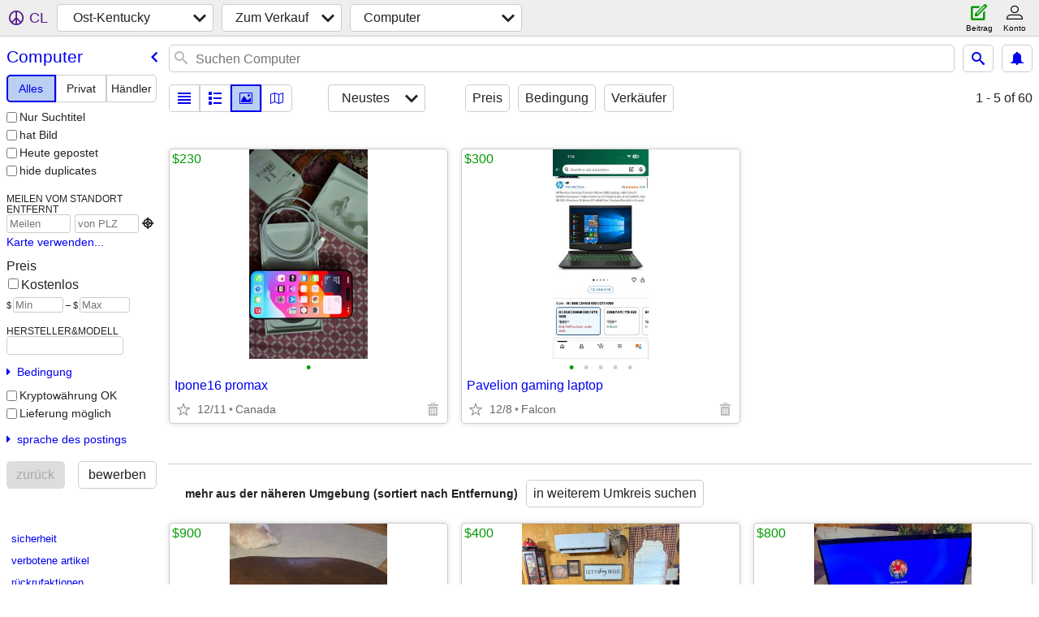

--- FILE ---
content_type: text/html; charset=utf-8
request_url: https://eastky.craigslist.org/search/sya?lang=de
body_size: 2894
content:
<!DOCTYPE html>
<html>
<head>
    
	<meta charset="UTF-8">
	<meta http-equiv="X-UA-Compatible" content="IE=Edge">
	<meta name="viewport" content="width=device-width,initial-scale=1">
	<meta property="og:site_name" content="craigslist">
	<meta name="twitter:card" content="preview">
	<meta property="og:title" content="Ost-Kentucky Computer - craigslist">
	<meta name="description" content="Ost-Kentucky Computer - craigslist">
	<meta property="og:description" content="Ost-Kentucky Computer - craigslist">
	<meta property="og:url" content="https://eastky.craigslist.org/search/sya">
	<title>Ost-Kentucky Computer - craigslist</title>
	<link rel="canonical" href="https://eastky.craigslist.org/search/sya">
	<link rel="alternate" href="https://eastky.craigslist.org/search/sya" hreflang="x-default">



    <link rel="icon" href="/favicon.ico" id="favicon" />

<script type="application/ld+json" id="ld_searchpage_data" >
    {"@context":"https://schema.org","description":"Computer in Eastern Kentucky","@type":"SearchResultsPage","breadcrumb":{"itemListElement":[{"item":"https://eastky.craigslist.org","name":"eastky.craigslist.org","@type":"ListItem","position":1},{"@type":"ListItem","position":2,"item":"https://eastky.craigslist.org/search/sss?lang=de","name":"for sale"},{"item":"https://eastky.craigslist.org/search/sya?lang=de","name":"computers","@type":"ListItem","position":3}],"@type":"BreadcrumbList","@context":"https://schema.org"}}
</script>


<script type="application/ld+json" id="ld_searchpage_results" >
    {"itemListElement":[{"item":{"@type":"Product","image":["https://images.craigslist.org/00Y0Y_8j0fVmHavve_0lM0CI_600x450.jpg"],"description":"","@context":"http://schema.org","name":"Ipone16 promax","offers":{"@type":"Offer","priceCurrency":"USD","price":"230.00","availableAtOrFrom":{"geo":{"longitude":-82.3223026990997,"latitude":37.604299544899,"@type":"GeoCoordinates"},"address":{"postalCode":"","addressCountry":"","streetAddress":"","addressRegion":"KY","addressLocality":"Canada","@type":"PostalAddress"},"@type":"Place"}}},"@type":"ListItem","position":"0"},{"position":"1","@type":"ListItem","item":{"name":"Pavelion gaming laptop","offers":{"availableAtOrFrom":{"@type":"Place","address":{"addressCountry":"","postalCode":"","addressRegion":"KY","streetAddress":"","addressLocality":"Falcon","@type":"PostalAddress"},"geo":{"longitude":-83.0073980749833,"latitude":37.7869011941973,"@type":"GeoCoordinates"}},"price":"300.00","@type":"Offer","priceCurrency":"USD"},"@type":"Product","description":"","@context":"http://schema.org","image":["https://images.craigslist.org/00B0B_8DiR41SUvkK_0hP0CI_600x450.jpg","https://images.craigslist.org/00t0t_irsbSN5itQ3_0t20CI_600x450.jpg","https://images.craigslist.org/00u0u_aY92m5Ly5W_0lM0CI_600x450.jpg","https://images.craigslist.org/00O0O_23cKeMVFOOy_0lM0CI_600x450.jpg","https://images.craigslist.org/00101_4ATDOJnBBYm_0lM0CI_600x450.jpg"]}}],"@type":"ItemList","@context":"https://schema.org"}
</script>

    <style>
        body {
            font-family: sans-serif;
        }

        #no-js {
            position: fixed;
            z-index: 100000;
            top: 0;
            bottom: 0;
            left: 0;
            right: 0;
            overflow:auto;
            margin: 0;
            background: transparent;
        }

        #no-js h1 {
            margin: 0;
            padding: .5em;
            color: #00E;
            background-color: #cccccc;
        }

        #no-js  p {
            margin: 1em;
        }

        .no-js header,
        .no-js form,
        .no-js .tsb,
        .unsupported-browser header,
        .unsupported-browser form,
        .unsupported-browser .tsb {
            display: none;
        }

        #curtain {
            display: none;
            position: fixed;
            z-index: 9000;
            top: 0;
            bottom: 0;
            left: 0;
            right: 0;
            margin: 0;
            padding: 0;
            border: 0;
            background: transparent;
        }

        .show-curtain #curtain {
            display: block;
        }

        #curtain .cover,
        #curtain .content {
            position: absolute;
            display: block;
            top: 0;
            bottom: 0;
            left: 0;
            right: 0;
            margin: 0;
            padding: 0;
            border: 0;
        }

        #curtain .cover {
            z-index: 1;
            background-color: white;
        }

        .show-curtain #curtain .cover {
            opacity: 0.7;
        }

        .show-curtain.clear #curtain .cover {
            opacity: 0;
        }

        .show-curtain.opaque #curtain .cover {
            opacity: 1;
        }

        #curtain .content {
            z-index: 2;
            background: transparent;
            color: #00E;

            display: flex;
            flex-direction: column;
            justify-content: center;
            align-items: center;
        }

        .unrecoverable #curtain .content,
        .unsupported-browser #curtain .content {
            display: block;
            align-items: start;
        }

        #curtain h1 {
            margin: 0;
            padding: .5em;
            background-color: #cccccc;
        }

        #curtain  p {
            margin: 1em;
            color: black;
        }

        .pacify #curtain .icom-:after {
            content: "\eb23";
        }

        #curtain .text {
            display: none;
        }

        .loading #curtain .text.loading,
        .reading #curtain .text.reading,
        .writing #curtain .text.writing,
        .saving #curtain .text.saving,
        .searching #curtain .text.searching,
        .unrecoverable #curtain .text.unrecoverable,
        .message #curtain .text.message {
            display: block;
        }

        .unrecoverable #curtain .text.unrecoverable {
        }

        @keyframes rotate {
            from {
                transform: rotate(0deg);
            }
            to {
                transform: rotate(359deg);
            }
        }

        .pacify #curtain .icom- {
            font-size: 3em;
            animation: rotate 2s infinite linear;
        }
    </style>

    <style>
        body {
            margin: 0;
            border: 0;
            padding: 0;
        }

        ol.cl-static-search-results, .cl-static-header {
            display:none;
        }

        .no-js ol.cl-static-search-results, .no-js .cl-static-header {
            display:block;
        }
    </style>


</head>

<body  class="no-js"  >



    <div class="cl-content">
        <main>
        </main>
    </div>

    <div id="curtain">
        <div class="cover"></div>
        <div class="content">
            <div class="icom-"></div>
            <div class="text loading">lädt</div>
            <div class="text reading">Reading</div>
            <div class="text writing">Schreiben</div>
            <div class="text saving">saving</div>
            <div class="text searching">searching</div>
            <div id="curtainText" class="text message"></div>
            <div class="text unrecoverable">
                 <p><a id="cl-unrecoverable-hard-refresh" href="#" onclick="location.reload(true);">refresh the page.</a></p>
             </div>
         </div>
    </div>



    <script>
        (function() {
            try {
                window.onpageshow = function(event) {
                    if (event.persisted && cl.upTime()>1000 && /iPhone/.test(navigator.userAgent)) {
                        window.location.reload();
                    }
                };

                window.addEventListener('DOMContentLoaded', function() {
                    document.body.classList.remove('no-js');
                });
                document.body.classList.remove('no-js');
            } catch(e) {
                console.log(e);
            }
        })();
    </script>

    
     
     <script src="https://www.craigslist.org/static/www/d58afecda5261cb9fcb91b2d144412254d004485.js" crossorigin="anonymous"></script>
     <script>
         window.cl.init(
             'https://www.craigslist.org/static/www/',
             '',
             'www',
             'search',
             {
'defaultLocale': "en_US",
'initialCategoryAbbr': "sya",
'location': {"region":"KY","city":"Eastern","country":"US","lat":37.515,"url":"eastky.craigslist.org","lon":-82.805,"radius":3.6,"areaId":674,"postal":"41622"},
'seoLinks': 0
},
             0
         );
     </script>
     

    
    <iframe id="cl-local-storage" src="https://www.craigslist.org/static/www/localStorage-092e9f9e2f09450529e744902aa7cdb3a5cc868d.html" style="display:none;"></iframe>
    


    <script>
        window.cl.specialCurtainMessages = {
            unsupportedBrowser: [
                "Wir haben festgestellt, dass Sie einen Browser verwenden, dem wichtige Funktionen fehlen.",
                "Bitte besuchen Sie Craigslist in einem aktuellen Browser."
            ],
            unrecoverableError: [
                "There was an error loading the page."
            ]
        };
    </script>
    <div class="cl-static-header">
        <a href="/">craigslist</a>
            <h1>Computer in Eastern Kentucky</h1>
    </div>

    <ol class="cl-static-search-results">
        <li class="cl-static-hub-links">
            <div>see also</div>
        </li>
        <li class="cl-static-search-result" title="Ipone16 promax">
            <a href="https://eastky.craigslist.org/sys/d/canada-ipone16-promax/7901612028.html">
                <div class="title">Ipone16 promax</div>

                <div class="details">
                    <div class="price">$230</div>
                    <div class="location">
                        Canada
                    </div>
                </div>
            </a>
        </li>
        <li class="cl-static-search-result" title="Pavelion gaming laptop">
            <a href="https://eastky.craigslist.org/sys/d/falcon-pavelion-gaming-laptop/7901030727.html">
                <div class="title">Pavelion gaming laptop</div>

                <div class="details">
                    <div class="price">$300</div>
                    <div class="location">
                        Falcon
                    </div>
                </div>
            </a>
        </li>
    </ol>
</body>
</html>


--- FILE ---
content_type: text/json; charset=UTF-8
request_url: https://eastky.craigslist.org/search/field/price?cl_url=https%3A%2F%2Feastky.craigslist.org%2Fsearch%2Fsya%3Flang%3Dde&lang=de
body_size: 60
content:
{"data":{"values":[230,300],"error":""}}